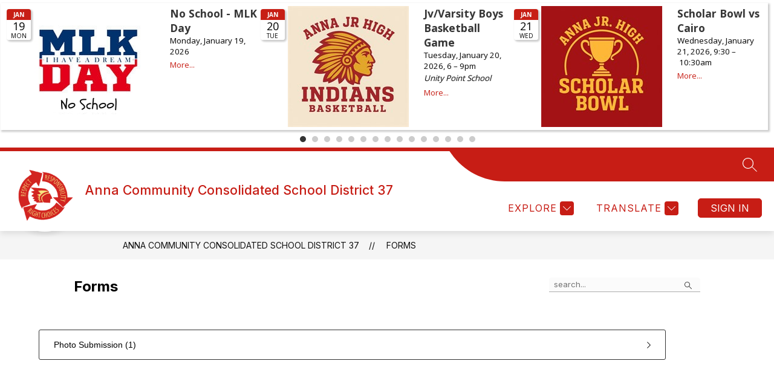

--- FILE ---
content_type: text/javascript
request_url: https://cmsv2-static-cdn-prod.apptegy.net/static_js/a00e440e70f086c83f6a986208788f0741098b20/_nuxt/BB2HxbMM.js
body_size: 6924
content:
import{aT as se,aU as re,aV as ae,E as ie,aW as U,aX as Q,aY as Y,_ as T,k as oe,U as ne,J as f,b as y,h as w,d,i as P,g as c,K as N,G,f as k,e as v,t as b,a7 as le,j as ce,P as p,aB as K,F as z,r as W,O as ue,aL as de,m as B,aZ as me,n as he,a as fe,X as pe,aH as M,p as I,aA as be,x as q}from"./DhBrzKM_.js";import Z from"./BCQ8giqo.js";import{c as V}from"./CLB5zqeb.js";import{c as A,S as ge,F as _e,E as ye,_ as ve,U as Se,m as x}from"./DgwfErmT.js";import Fe from"./D1-arzZH.js";import we from"./DOEHxzEg.js";import{d as Ce}from"./Dnud4jE6.js";import{_ as Ee}from"./DRlTmXEj.js";import"./YQDZKAX_.js";var L,j;function ke(){if(j)return L;j=1;var e=se(),t=re(),s=ae(),r="[object Object]",a=Function.prototype,i=Object.prototype,n=a.toString,l=i.hasOwnProperty,o=n.call(Object);function u(m){if(!s(m)||e(m)!=r)return!1;var S=t(m);if(S===null)return!0;var h=l.call(S,"constructor")&&S.constructor;return typeof h=="function"&&h instanceof h&&n.call(h)==o}return L=u,L}var Te=ke();const De=ie(Te);function Oe(e,t){const s=U(e),r=U(t);return+s<+r}function Ie(e,t){const r=Ae(e);let a;if(r.date){const o=Re(r.date,2);a=Ue(o.restDateString,o.year)}if(!a||isNaN(a.getTime()))return new Date(NaN);const i=a.getTime();let n=0,l;if(r.time&&(n=Ne(r.time),isNaN(n)))return new Date(NaN);if(r.timezone){if(l=Be(r.timezone),isNaN(l))return new Date(NaN)}else{const o=new Date(i+n),u=new Date(0);return u.setFullYear(o.getUTCFullYear(),o.getUTCMonth(),o.getUTCDate()),u.setHours(o.getUTCHours(),o.getUTCMinutes(),o.getUTCSeconds(),o.getUTCMilliseconds()),u}return new Date(i+n+l)}const E={dateTimeDelimiter:/[T ]/,timeZoneDelimiter:/[Z ]/i,timezone:/([Z+-].*)$/},Le=/^-?(?:(\d{3})|(\d{2})(?:-?(\d{2}))?|W(\d{2})(?:-?(\d{1}))?|)$/,$e=/^(\d{2}(?:[.,]\d*)?)(?::?(\d{2}(?:[.,]\d*)?))?(?::?(\d{2}(?:[.,]\d*)?))?$/,Pe=/^([+-])(\d{2})(?::?(\d{2}))?$/;function Ae(e){const t={},s=e.split(E.dateTimeDelimiter);let r;if(s.length>2)return t;if(/:/.test(s[0])?r=s[0]:(t.date=s[0],r=s[1],E.timeZoneDelimiter.test(t.date)&&(t.date=e.split(E.timeZoneDelimiter)[0],r=e.substr(t.date.length,e.length))),r){const a=E.timezone.exec(r);a?(t.time=r.replace(a[1],""),t.timezone=a[1]):t.time=r}return t}function Re(e,t){const s=new RegExp("^(?:(\\d{4}|[+-]\\d{"+(4+t)+"})|(\\d{2}|[+-]\\d{"+(2+t)+"})$)"),r=e.match(s);if(!r)return{year:NaN,restDateString:""};const a=r[1]?parseInt(r[1]):null,i=r[2]?parseInt(r[2]):null;return{year:i===null?a:i*100,restDateString:e.slice((r[1]||r[2]).length)}}function Ue(e,t){if(t===null)return new Date(NaN);const s=e.match(Le);if(!s)return new Date(NaN);const r=!!s[4],a=C(s[1]),i=C(s[2])-1,n=C(s[3]),l=C(s[4]),o=C(s[5])-1;if(r)return je(t,l,o)?Me(t,l,o):new Date(NaN);{const u=new Date(0);return!Ve(t,i,n)||!xe(t,a)?new Date(NaN):(u.setUTCFullYear(t,i,Math.max(a,n)),u)}}function C(e){return e?parseInt(e):1}function Ne(e){const t=e.match($e);if(!t)return NaN;const s=$(t[1]),r=$(t[2]),a=$(t[3]);return Qe(s,r,a)?s*Q+r*Y+a*1e3:NaN}function $(e){return e&&parseFloat(e.replace(",","."))||0}function Be(e){if(e==="Z")return 0;const t=e.match(Pe);if(!t)return 0;const s=t[1]==="+"?-1:1,r=parseInt(t[2]),a=t[3]&&parseInt(t[3])||0;return Ye(r,a)?s*(r*Q+a*Y):NaN}function Me(e,t,s){const r=new Date(0);r.setUTCFullYear(e,0,4);const a=r.getUTCDay()||7,i=(t-1)*7+s+1-a;return r.setUTCDate(r.getUTCDate()+i),r}const qe=[31,null,31,30,31,30,31,31,30,31,30,31];function H(e){return e%400===0||e%4===0&&e%100!==0}function Ve(e,t,s){return t>=0&&t<=11&&s>=1&&s<=(qe[t]||(H(e)?29:28))}function xe(e,t){return t>=1&&t<=(H(e)?366:365)}function je(e,t,s){return t>=1&&t<=53&&s>=0&&s<=6}function Qe(e,t,s){return e===24?t===0&&s===0:s>=0&&s<60&&t>=0&&t<60&&e>=0&&e<25}function Ye(e,t){return t>=0&&t<=59}const Ge={year:"numeric",month:"long",day:"numeric",hour:"numeric",minute:"numeric",hour12:!0,timeZoneName:"short"},Ke={name:"FormModalV2",components:{ErrorBang:ye,FormButton:_e,ModalCloseIcon:Fe,SuccessCheck:ge,UseFocusTrap:ne},mixins:[A],props:{form:{type:Object,default:()=>({})},questions:{type:Array,default:()=>[]}},emits:["close","submitStart","submitSuccess","submitError","fetchBrandStart","fetchBrandSuccess","fetchBrandError"],data(){return{answers:[],brand:{},fetchingBrand:!1,fetchBrandSuccess:!1,hasFetchBrandError:!1,hasSubmissionError:!1,privacyPolicyUrl:"https://www.apptegy.com/privacy-policy/",privacyPolicyTarget:"_blank",submitting:!1,submitSuccess:!1,respondentEmail:null,invalidOtpCode:!1,viewedAt:new Date().toISOString(),answersFormData:new FormData}},computed:{...oe(["isAlertModalOpen"]),initialFocusableItem(){return document.querySelector(".form-modal-v2_container")},branding(){return this.brand?.name||""},closeDate(){const e=this.form?.attributes?.close_date;return e?this.$d(e,Ge):""},getDescription(){return K(this.form,"attributes.description","")},shouldDisplayStatusView(){return this.isNotAvailable||this.hasSubmissionError||this.submitSuccess},formTitle(){return this.form?.title||this.form?.attributes?.name||""},parsedISODate(){return Ie(this.form?.attributes?.close_date)},closeDateIsBeforeNow(){return Oe(this.parsedISODate,new Date)},isNotAvailable(){return!!this.form?.attributes?.close_date&&this.closeDateIsBeforeNow},linkColor(){return this.brand?.link_color||this.headingColor},logo(){return this.brand?.logo||""},primaryColor(){return this.brand?.primary_color||this.headingColor},questionsMap(){return Array.isArray(this.questions)?this.questions.reduce((e,t)=>({...e,[t.id]:t}),{}):{}},statusIcon(){return this.submitSuccess?"SuccessCheck":this.hasSubmissionError?"ErrorBang":"span"},statusText(){return this.isNotAvailable?this.$t("forms.notAvailable"):this.submitSuccess?this.$t("forms.submitSuccess"):this.hasSubmissionError?this.$t("forms.submitError"):""},submitUrl(){const e=this.form?.attributes?.unique_id;return e?`${p().public.FORMS_SERVICE_API_URL}api/v1/forms/${e}/responses`:""}},created(){this.fetchBrand(),this.setAnswersToDefault()},mounted(){this.setAllowParentScroll(!1),this.setAnswersToDefault(),this.$refs["form-title"].innerText=this.formTitle,window.addEventListener("keydown",this.onKeydown)},beforeUnmount(){this.setAllowParentScroll(!0),window.removeEventListener("keydown",this.onKeydown)},methods:{getInitialFocus(){if(this.isNotAvailable)return this.$el.querySelector(".close-icon");switch(this.questions[0].elementType){case"LONG_ANSWER":return this.$el.querySelector("textarea");case"E_SIGNATURE":return this.$el.querySelector(".add-signature");case"SCALE":return this.$el.querySelector(".scale-choice");case"FILE_UPLOAD":return this.$el.querySelector(".file-upload");default:return this.$el.querySelector("input")}},setAllowParentScroll(e){!e&&document.body.style.overflow==="hidden"||(document.body.style.overflow=e?"visible":"hidden")},async handleFormSubmit(){try{if(this.submitting)return;if(this.setSubmitStatus("start"),!this.submitUrl)throw new Error("Not a valid submit url");const e=this.answersFormData;if(e.append("data[attributes][viewed_at]",this.viewedAt),(await this.$axios.post(this.submitUrl,e,{headers:{"X-otp-email":this.respondentEmail,"Content-Type":"multipart/form-data"}})).status!==200)throw new Error("Form submission not successful");this.setSubmitStatus("success")}catch(e){this.setSubmitStatus("error",e)}this.$refs["close-button"].focus()},onKeydown(e){e.key==="Escape"&&this.$emit("close")},handleModalClose(){this.submitting||this.$emit("close")},setSubmitStatus(e,t){switch(e){case"start":this.submitting=!0,this.submitSuccess=!1,this.hasSubmissionError=!1,this.$emit("submitStart",t);break;case"success":this.submitSuccess=!0,this.hasSubmissionError=!1,this.submitting=!1,this.$emit("submitSuccess",t);break;case"error":this.submitSuccess=!1,this.hasSubmissionError=!0,this.submitting=!1,this.$emit("submitError",t);break;case"initial":this.submitSuccess=!1,this.hasSubmissionError=!1,this.submitting=!1;break}},setFetchingBrandStatus(e,t){switch(e){case"start":this.fetchingBrand=!0,this.fetchBrandSuccess=!1,this.hasFetchBrandError=!1,this.$emit("fetchBrandStart",t);break;case"success":this.fetchBrandSuccess=!0,this.hasFetchBrandError=!1,this.fetchingBrand=!1,this.$emit("fetchBrandSuccess",t);break;case"error":this.hasFetchBrandError=!0,this.fetchBrandSuccess=!1,this.fetchingBrand=!1,this.$emit("fetchBrandError",t);break;case"initial":this.submitSuccess=!1,this.hasFetchBrandError=!1,this.fetchingBrand=!1;break}},setAnswersToDefault(){this.answers=this.questions.map(e=>({question_id:e.id,answer:"",accepted_at:this.getQuestionType(e.id)==="E_SIGNATURE"?"":void 0}))},resetForm(){this.setAnswersToDefault(),this.setSubmitStatus("initial")},async fetchBrand(){try{const e=this.form?.attributes?.brand_id;if(!e)return;this.setFetchingBrandStatus("start");const{data:t}=await this.$axios.get(`${p().public.ENGAGE_API_URL}/api/v1/public/brands/${e}`);this.brand=t,this.setFetchingBrandStatus("success",t)}catch(e){this.setFetchingBrandStatus("error",e)}},async sendCode(e){this.respondentEmail=this.respondentEmail||e,await this.$axios.post(`${p().public.FORMS_SERVICE_API_URL}api/v1/email_verification`,{data:{attributes:{email:this.respondentEmail,form_unique_id:this.form?.attributes?.unique_id}}})},async confirmCode(e){this.invalidOtpCode=!1;const{data:{success:t}}=await this.$axios.post(`${p().public.FORMS_SERVICE_API_URL}api/v1/otp_verification`,{data:{attributes:{email:this.respondentEmail,otp:e}}});t?this.handleFormSubmit():this.invalidOtpCode=!0},getQuestionType(e){return this.questionsMap?.[e]?.elementType}}},ze=["aria-labelledby"],We={ref:"form-title",class:"sr-only","aria-live":"polite",role:"alert"},Ze={class:"form-modal-v2_controls"},He={class:"form-modal-v2_form"},Xe={key:0,class:"form-modal-v2_status-display"},Je=["id"],et={class:"form-modal-v2_status-content"},tt={"aria-live":"polite",role:"alert",class:"form-modal-v2_status-text"},st=["href","target"];function rt(e,t,s,r,a,i){const n=f("modal-close-icon"),l=f("form-button"),o=f("fc-form-renderer"),u=f("UseFocusTrap");return e.isAlertModalOpen?w("",!0):(d(),y(u,{key:0,options:{immediate:!0,onDeactivate:e.closeModal,initialFocus:()=>i.initialFocusableItem,fallbackFocus:()=>i.initialFocusableItem}},{default:P(()=>[c("div",{style:G({...e.cssVars,"--form-link-color":i.linkColor}),class:"form-modal-v2",role:"dialog","aria-labelledby":i.formTitle,"aria-modal":"true",onWheel:t[4]||(t[4]=N(()=>{},["self","prevent"])),onTouchmove:t[5]||(t[5]=N(()=>{},["self","prevent"]))},[c("div",We,null,512),c("div",{"data-testid":"forms-modal-container",class:"form-modal-v2_container",tabindex:"-1",onWheel:t[3]||(t[3]=m=>i.setAllowParentScroll(!1))},[c("div",Ze,[c("button",{ref:"close-button",class:"close-icon",onClick:t[0]||(t[0]=(...m)=>i.handleModalClose&&i.handleModalClose(...m))},[k(n,{"data-testid":"forms-modal-close",class:"form-modal-v2_close"})],512)]),c("div",He,[i.shouldDisplayStatusView?(d(),v("div",Xe,[c("h3",{id:i.formTitle,class:"form-modal-v2_title"},b(i.formTitle),9,Je),c("div",et,[a.hasSubmissionError||a.submitSuccess?(d(),y(le(i.statusIcon),{key:0,class:"form-modal-v2_status-icon"})):w("",!0),c("p",tt,b(i.statusText),1),a.hasSubmissionError?(d(),y(l,{key:1,class:"form-modal-v2_status-action",onClick:i.resetForm},{default:P(()=>[ce(b(e.$t("forms.tryAgain")),1)]),_:1},8,["onClick"])):w("",!0)]),c("a",{href:a.privacyPolicyUrl,target:a.privacyPolicyTarget,class:"form-modal-v2_privacy-policy"},b(e.$t("forms.privacyPolicy")),9,st)])):a.answers.length&&!a.fetchingBrand?(d(),y(o,{key:1,answers:a.answers,"onUpdate:answers":t[1]||(t[1]=m=>a.answers=m),"answers-form-data-format":a.answersFormData,"onUpdate:answersFormDataFormat":t[2]||(t[2]=m=>a.answersFormData=m),branding:i.branding,"close-date":i.closeDate,description:i.getDescription,form:s.form,logo:i.logo,questions:s.questions,"primary-color":i.primaryColor,title:i.formTitle,"privacy-policy-url":a.privacyPolicyUrl,"privacy-policy-target":a.privacyPolicyTarget,"hide-header":!i.logo||!i.branding,"invalid-otp-code":a.invalidOtpCode,onSubmit:i.handleFormSubmit,onSendOtpCode:i.sendCode,onResendOtpCode:i.sendCode,onConfirmOtpCode:i.confirmCode,onCloseModal:i.handleModalClose},null,8,["answers","answers-form-data-format","branding","close-date","description","form","logo","questions","primary-color","title","privacy-policy-url","privacy-policy-target","hide-header","invalid-otp-code","onSubmit","onSendOtpCode","onResendOtpCode","onConfirmOtpCode","onCloseModal"])):w("",!0)])],32)],44,ze)]),_:1},8,["options"]))}const at=T(Ke,[["render",rt],["__scopeId","data-v-7ab11856"]]),it={name:"FormsList",mixins:[A],props:{forms:{type:Array,default:()=>[]}},emits:["open","open-via-keyboard"]},ot={class:"forms-page"},nt=["onClick","onKeydown"],lt=["data-testid"],ct={class:"form-name"};function ut(e,t,s,r,a,i){return d(),v("div",ot,[(d(!0),v(z,null,W(s.forms,(n,l)=>(d(),v("button",{key:l,"data-testid":"forms-list",class:"forms-list","aria-haspop":"dialog",onClick:o=>e.$emit("open",n),onKeydown:ue(o=>e.$emit("open-via-keyboard",n),["enter"])},[c("div",{"data-testid":`form-${n.id}`,class:"form-choice"},[c("div",ct,b(n.attributes.name),1),t[0]||(t[0]=c("img",{src:ve,class:"form-choice-icon",alt:""},null,-1))],8,lt)],40,nt))),128))])}const dt=T(it,[["render",ut],["__scopeId","data-v-11324d8f"]]),mt={name:"EmptyFormsList",mixins:[A]};function ht(e,t,s,r,a,i){return d(),v("div",{class:"empty-forms-list",style:G(e.cssVars),"data-testid":"empty-forms-list"},[t[0]||(t[0]=c("h1",{class:"message"}," No forms exist yet ",-1)),(d(),v(z,null,W(7,(n,l)=>c("div",{key:l,class:"empty-form-choice"})),64))],4)}const ft=T(mt,[["render",ht],["__scopeId","data-v-1aa867b2"]]),pt=Ce({name:"Forms",components:{Breadcrumbs:Z,TextInput:we,FormModalV2:at,UnavailableForm:Se,FormsList:dt,EmptyFormsList:ft},async asyncData({$store:e,$axios:t}){let s,r;try{const a=e.getters["translation/getLocale"],i=e.state.featureFlags||{};if(!(i.forms_service_enabled||i.vue_migration_forms_enabled))throw M({statusCode:404,message:"Page not found"});const l={secondary_organization_id:e.getters.getSecondaryOrgId},o={sort:"name",scope:"visible_on_school_website"},u=([s,r]=I(()=>be.get(`${p().public.FORMS_SERVICE_API_URL}api/v1/forms`,{params:{locale:a!=="en"?a:void 0,...o,...l}})),s=await s,r(),s),m=u.data.data,S=u.data.links;let h=!1;const g=u.data.data.length===0;let F=null,D="",R=[];const O=q().params.id||!1,X=q().params.uuid||"";if(O){if(F=m.find(_=>_.id===O),!F)try{const{data:{data:_}}=([s,r]=I(()=>t.get(`${p().public.FORMS_SERVICE_API_URL}api/v1/forms/${O}/${X}`,{params:{locale:a!=="en"?a:void 0,...l}})),s=await s,r(),s);if(_.attributes.status==="SURVEY_STATUS_ACTIVE")F=_;else throw new Error("Form not currently active")}catch(_){h=!0,console.error(_)}if(F){const _=([s,r]=I(()=>t.get(`${p().public.FORMS_SERVICE_API_URL}api/v1/forms/${F.id}/elements`,{params:{locale:a!=="en"?a:void 0,include:"element_choices,assets",...l}})),s=await s,r(),s);D=new x(_.data).formattedResponse,R=D.reduce((J,{element_choices:ee,id:te})=>({...J,[te]:ee}),{})}}return{unfilteredForms:m,orgParam:l,displayParams:o,unfilteredPaginationLinks:S,activeForm:F,activeQuestions:D,activeChoices:R,unavailableForm:h,emptyFormsList:g}}catch(a){throw console.error(a),M({statusCode:500,message:"Something went wrong"})}},data(){return{forms:[],search:"",paginationLinks:{},scrollTop:0,loading:!1,debouncedSearch:pe(this.handleSearch,500)}},setup(){fe({title:"Forms"})},computed:{...B(["getSecondaryOrgId","getGlobals","getPathPrefix","getThemeHeadingColor"]),...B("translation",["getLanguage","getLocale"]),ariaLiveFormCount(){return K(this.forms,"length")},hasSearch(){return this.search&&this.search.trim().length>0},showFormsList(){return!this.unavailableForm&&!this.emptyFormsList},formattedActiveQuestions(){return Array.isArray(this.activeQuestions)?this.activeQuestions.map(e=>({...this.camelCaseKeys(e)})):this.activeQuestions}},created(){this.forms=this.unfilteredForms,this.paginationLinks=this.unfilteredPaginationLinks},mounted(){document.addEventListener("scroll",this.checkForAddingForms)},beforeUnmount(){document.removeEventListener("scroll",this.checkForAddingForms)},methods:{async handleSearch(e){let t;this.hasSearch&&(t=await this.getSearchResults(e)),this.forms=this.hasSearch?t.data:this.unfilteredForms,this.paginationLinks=this.hasSearch?t.links:this.unfilteredPaginationLinks},async getSearchResults(e){return(await this.$axios.get(`${p().public.FORMS_SERVICE_API_URL}api/v1/forms`,{params:{locale:this.getLocale!=="en"?this.getLocale:void 0,...this.displayParams,...this.orgParam,query:e}})).data},checkForAddingForms(){this.scrollTop=window.pageYOffset;const e=this.$refs.container,{clientHeight:t}=document.documentElement;this.scrollTop+t>e.clientHeight&&this.addMoreForms()},async addMoreForms(){if(this.paginationLinks.next)try{if(this.loading)return;this.loading=!0;const{data:e}=await this.$axios.get(`${this.paginationLinks.next}`);this.loading=!1;const t=e.data;this.hasSearch?(this.paginationLinks=e.links,this.forms=V(this.forms,t)):(this.unfilteredPaginationLinks=e.links,this.paginationLinks=this.unfilteredPaginationLinks,this.unfilteredForms=V(this.unfilteredForms,t),this.forms=this.unfilteredForms)}catch(e){console.error(e)}},async handleOpenFormModal(e,t){try{const s=await this.$axios.get(`${p().public.FORMS_SERVICE_API_URL}api/v1/forms/${e.id}/elements`,{params:{locale:this.getLocale!=="en"?this.getLocale:void 0,include:"element_choices",secondary_organization_id:this.getSecondaryOrgId}});this.activeQuestions=new x(s.data).formattedResponse,this.activeChoices=this.activeQuestions.reduce((r,{element_choices:a,id:i})=>({...r,[i]:a}),{}),this.activeForm={...e,openedBy:t},history.pushState(null,null,`${this.getPathPrefix}/forms/${e.id}`)}catch(s){console.error(s)}},handleCloseModal(){return document.querySelector("body").style.overflow="visible",this.formReset(),he({path:`${this.getPathPrefix}/forms`})},formReset(){this.activeForm=null,this.activeQuestions="",this.activeChoices=[]},camelCaseKeys(e){return Object.entries(e).reduce((t,[s,r])=>{let a=r;return De(r)&&(a=this.camelCaseKeys(r)),{...t,[me(s)]:a}},{})}}},"$OBZXWcI8fT"),bt={id:"forms"},gt={ref:"container",class:"page-container"},_t={class:"forms-header"},yt={class:"forms-title"},vt={key:0,class:"forms-search"},St={for:"forms-search-input",class:"sr-only"},Ft={"aria-live":"polite",class:"sr-only"};function wt(e,t,s,r,a,i){const n=f("form-modal-v2"),l=de,o=Z,u=f("text-input"),m=f("EmptyFormsList"),S=f("UnavailableForm"),h=f("FormsList");return d(),v("div",bt,[k(l,null,{default:P(()=>[e.activeForm&&e.formattedActiveQuestions?(d(),y(n,{key:0,form:e.activeForm,questions:e.formattedActiveQuestions,onClose:e.handleCloseModal},null,8,["form","questions","onClose"])):w("",!0)]),_:1}),k(o,{crumbs:[{name:e.getGlobals.info.school_name,link:`${e.getPathPrefix}/`},{name:"Forms",link:`${e.getPathPrefix}/forms`}]},null,8,["crumbs"]),c("div",gt,[c("div",_t,[c("h2",yt,b(e.$t("forms.forms")),1),e.showFormsList?(d(),v("div",vt,[c("label",St,b(e.$t("forms.search")),1),k(u,{id:"forms-search-input",modelValue:e.search,"onUpdate:modelValue":[t[0]||(t[0]=g=>e.search=g),e.debouncedSearch],type:"search","has-errors":!1,placeholder:e.$t("pages.shared.searchPlaceholder")},null,8,["modelValue","placeholder","onUpdate:modelValue"]),t[4]||(t[4]=c("img",{src:Ee,class:"search-icon",alt:""},null,-1))])):w("",!0)]),e.emptyFormsList?(d(),y(m,{key:0})):e.unavailableForm?(d(),y(S,{key:1,onCloseUnavailable:t[1]||(t[1]=g=>e.unavailableForm=!1)})):(d(),y(h,{key:2,forms:e.forms,onOpen:t[2]||(t[2]=g=>e.handleOpenFormModal(g,"click")),onOpenViaKeyboard:t[3]||(t[3]=g=>e.handleOpenFormModal(g,"keyboard"))},null,8,["forms"])),c("p",Ft,b(e.ariaLiveFormCount)+" "+b(e.$t("forms.formsFound")),1)],512)])}const Pt=T(pt,[["render",wt],["__scopeId","data-v-a639dbf5"]]);export{Pt as default};
//# sourceMappingURL=BB2HxbMM.js.map


--- FILE ---
content_type: text/javascript
request_url: https://www.trumba.com/s.aspx?calendar=anna37&widget=eventslider&spudformat=xhr
body_size: 10186
content:

<!DOCTYPE html PUBLIC "-//W3C//DTD XHTML 1.0 Transitional//EN" "http://www.w3.org/TR/xhtml1/DTD/xhtml1-transitional.dtd">
<html xmlns="http://www.w3.org/1999/xhtml" lang="en">
<head><title>
	Calendar
</title><meta http-equiv="Content-Type" content="text/html; charset=utf-8" /><link id="linkShortcutIcon" rel="shortcut icon" href="https://www.trumba.com/favicon.ico" /><link id="linkIcon" rel="icon" type="image/png" href="https://www.trumba.com/favicon.png" /><script id="baseUrl" type="text/javascript">
	var trumba_baseUrl = '/calendars/anna37?calendar=anna37';
</script>
<script type="text/javascript">var rssLinks=[];function addRSSLinks(){for(var i=0;i<rssLinks.length;i++)controller.addHead(rssLinks[i].tag,rssLinks[i].attrs);}</script>
<script language="javascript" type="text/javascript" src="https://www.trumba.com/hash06F8A87E723B123C88EFAD4A97F9F1B5/scripts/core.js"></script>
<style type="text/css">html{font-size:;}body{margin:0;padding:0;font-family:'Open Sans', Helvetica, Arial, sans-serif;background-color:transparent;color:#000000;}form{margin:0;}img{border:0;}p{margin:1em 0;}a{text-decoration:none;font-weight:normal;white-space:normal;color:#c71e15;}a:hover,a:focus{text-decoration:underline;color:#000000;}a:not([href]),a:hover:not([href]),a:focus:not([href]){text-decoration:inherit!important;color:inherit!important;}strong> a{font-weight:bold;}h1,h2,h3,h4,h5,h6{margin:0;padding:0;font-weight:bold;}tr{vertical-align:top;}td{padding:0;}dl{margin:1em 0;}dd{margin:0;padding:0;}.txNoSpace{margin:0;padding:0;}.txNoTop{margin-top:0;}.txNoBottom{margin-bottom:0;}.txVMid{vertical-align:middle;}.txVMid+label{vertical-align:middle;}input.chkinline{margin:0;padding:0;height:15px;}*{line-height:1.4em;}.txUY{border-width:0 0 1px 0;border-style:dashed;border-color:#000;}a.txUY,.txUY a{text-decoration:none!important;}a.txUY:hover,a.txUY:focus,.txUY a:hover,.txUY a:focus{border-bottom-style:solid;}a.hidelink{position:absolute;left:-10000px;top:auto;width:1px;height:1px;overflow:hidden;}input[type="checkbox"]{accent-color:#c71e15;}</style><style type="text/css">.headerDiv{padding:0px 0px 2px 0px;font-family:'Open Sans', Helvetica, Arial, sans-serif;font-size:13pt;color:#000000;font-weight:bold;margin-left:-5px;}.bx-wrapper{position:relative;margin:0 auto 60px;padding:0;*zoom:1;}.bx-wrapper img{;}.bx-wrapper .bx-viewport{background:#fff;border:solid #fff 5px;box-shadow:0 0 5px #ccc;left:-5px;-moz-box-shadow:0 0 5px #ccc;-webkit-box-shadow:0 0 5px #ccc;}.bx-wrapper .bx-pager,.bx-wrapper .bx-controls-auto{position:absolute;bottom:-30px;width:100%;}.bx-wrapper .bx-loading{min-height:50px;background:url(https://www.trumba.com/images//slider/bx_loader.gif) center center no-repeat #fff;height:100%;width:100%;position:absolute;top:0;left:0;z-index:2000;}.bx-wrapper .bx-pager{text-align:center;font-size:.85em;font-family:Arial;font-weight:bold;color:#666;padding-top:20px;}.bx-wrapper .bx-pager .bx-pager-item,.bx-wrapper .bx-controls-auto .bx-controls-auto-item{display:inline-block;*zoom:1;*display:inline;}.bx-wrapper .bx-pager.bx-default-pager a{background:#666;text-indent:-9999px;display:block;width:10px;height:10px;margin:0 5px;outline:0;-moz-border-radius:5px;-webkit-border-radius:5px;border-radius:5px;}.bx-wrapper .bx-pager.bx-default-pager a:hover,.bx-wrapper .bx-pager.bx-default-pager a:focus,.bx-wrapper .bx-pager.bx-default-pager a.active{background:#000;}.bx-wrapper .bx-controls-direction a{display:inline-block;position:absolute;top:50%;outline:0;z-index:9999;width:31px;height:31px;margin-top:-16px;-moz-border-radius:50%;-webkit-border-radius:50%;border-radius:50%;background-color:#888888;color:#CCCCCC;font-family:'Open Sans',Arial,sans-serif;font-size:31px;font-weight:bold;line-height:0.80;text-decoration:none;overflow:hidden;}.bx-wrapper .bx-controls-direction a.disabled{display:none;}.bx-wrapper .bx-controls-direction a.bx-prev{left:10px;text-align:center;text-indent:-0.05em;}.bx-wrapper .bx-controls-direction a.bx-next{right:10px;text-align:center;text-indent:0.05em;}.bx-wrapper .bx-controls-direction a.bx-prev:hover,.bx-wrapper .bx-controls-direction a.bx-prev:active,.bx-wrapper .bx-controls-direction a.bx-next:hover,.bx-wrapper .bx-controls-direction a.bx-next:active{background-color:#666666;color:#CCCCCC;}.bx-wrapper .bx-controls-auto{text-align:center;}.bx-wrapper .bx-controls-auto .bx-start{display:block;text-indent:-9999px;width:10px;height:11px;outline:0;background:url(https://www.trumba.com/images//slider/controls.png) -86px -11px no-repeat;margin:0 3px;}.bx-wrapper .bx-controls-auto .bx-start:hover,.bx-wrapper .bx-controls-auto .bx-start:focus,.bx-wrapper .bx-controls-auto .bx-start.active{background-position:-86px 0;}.bx-wrapper .bx-controls-auto .bx-stop{display:block;text-indent:-9999px;width:9px;height:11px;outline:0;background:url(https://www.trumba.com/images//slider/controls.png) -86px -44px no-repeat;margin:0 3px;}.bx-wrapper .bx-controls-auto .bx-stop:hover,.bx-wrapper .bx-controls-auto .bx-stop:focus,.bx-wrapper .bx-controls-auto .bx-stop.active{background-position:-86px -33px;}.bx-wrapper .bx-controls.bx-has-controls-auto.bx-has-pager .bx-pager{text-align:left;width:80%;}.bx-wrapper .bx-controls.bx-has-controls-auto.bx-has-pager .bx-controls-auto{right:0;width:35px;}.bx-wrapper .bx-caption{position:absolute;bottom:0;left:0;background:#666\9;background:rgba(80,80,80,0.75);width:100%;}.bx-wrapper .bx-caption span{color:#fff;font-family:Arial;display:block;font-size:.85em;padding:10px;}.hide{display:none;}.clear{clear:both;}.clear.split{clear:none;}.sliderWrapper{box-sizing:border-box;display:block;margin:5px 5px 5px 5px;-moz-box-sizing:border-box;padding:0px 0px 0px 1px;-webkit-box-sizing:border-box;}.eventWrapper{display:block;overflow:hidden;}.eventWrapper .imageItem{display:block;float:left;background-color:#FFFFFF;-moz-box-sizing:border-box;-webkit-box-sizing:border-box;box-sizing:border-box;max-width:;margin:0px 10px 0px 0px;}.eventWrapper .imageItem.right{width:auto!important;}.eventWrapper .imageItem img{display:block;border:0px solid #000000;border-radius:0px;max-width:100%;}@media (max-width:300px){.eventWrapper .imageItem{max-width:;}}.eventWrapper .infoItem{display:block;background-color:#FFFFFF;padding:0px 0px 0px 5px;-moz-box-sizing:border-box;-webkit-box-sizing:border-box;box-sizing:border-box;}.eventWrapper .infoItem.noImg{width:auto!important;}.esDateIconWrapper{display:block;float:left;overflow:hidden;}.bxslider{margin:0;padding:0;}.bx-wrapper{margin:0 auto;}.bx-wrapper .bx-viewport{background-color:#FFFFFF;border:5px solid #FFFFFF;border-radius:0px;box-shadow:2px 2px 3px 1px rgba(0, 0, 0,0.2);box-sizing:border-box;-moz-box-shadow:2px 2px 3px 1px rgba(0, 0, 0,0.2);-moz-box-sizing:border-box;-webkit-box-shadow:2px 2px 3px 1px rgba(0, 0, 0,0.2);-webkit-box-sizing:border-box;}.bx-wrapper .bx-viewport ul li{display:block;}.bx-controls.bx-has-pager.bx-has-controls-direction{margin-top:-30px;}.bx-wrapper .bx-pager{bottom:0;padding:10px 0px 10px 0px;box-sizing:border-box;margin:0;-moz-box-sizing:border-box;position:relative;-webkit-box-sizing:border-box;}.bx-wrapper .bx-pager.bx-default-pager a{background-color:#CCCCCC;}.bx-wrapper .bx-pager.bx-default-pager a:hover,.bx-wrapper .bx-pager.bx-default-pager a:focus{background-color:#999999;}.bx-wrapper .bx-pager.bx-default-pager a.active{background-color:#333333;}.bx-wrapper .bx-controls-direction a{margin-top:-36px;}.bx-wrapper .bx-controls-auto{position:relative;bottom:0px;padding:0px 0px 0px 0px;}.twUpcomingPhoto{border-collapse:collapse;}.twUpcomingPhoto td{vertical-align:top;}.twNoEvents{font-family:'Open Sans', Helvetica, Arial, sans-serif;font-size:10pt;font-weight:normal;color:#000000;padding:0px 0px 0px 0px;display:block;text-align:center;}.twPhoto{overflow:hidden;background-position:center center;background-repeat:no-repeat;}.twPhotoScaled{border:0px solid #000000;}.twEventCell{padding:0px 0px 0px 5px;}.twField{font-family:'Open Sans', Helvetica, Arial, sans-serif;font-size:10pt;font-weight:normal;font-style:normal;color:#000000;background-color:transparent;padding:0px 0px 2px 0px;}.twField a{color:#c71e15;}.twField a:hover,.twField a:focus{color:#000000;}div.twDescription{background-color:transparent;padding:0px 0px 0px 0px;}div.twDescription a.link,div.twDescription a.link:hover,div.twDescription a.link:focus{font-family:'Open Sans', Helvetica, Arial, sans-serif;font-size:13pt;font-weight:bold;font-style:normal;text-transform:none;color:#333333;padding-right:8px;line-height:1.4em;}.twDateTime{font-family:'Open Sans', Helvetica, Arial, sans-serif;font-size:10pt;font-weight:normal;font-style:normal;color:#000000;background-color:transparent;padding:0px 0px 2px 0px;}.twLocation{display:block;font-family:'Open Sans', Helvetica, Arial, sans-serif;font-size:10pt;font-weight:normal;font-style:italic;color:#000000;background-color:transparent;padding:0px 0px 2px 0px;}a.twLocation{color:#c71e15;}a.twLocation:hover,a.twLocation:focus{color:#000000;}.twMoreLink{font-family:'Open Sans', Helvetica, Arial, sans-serif;font-size:10pt;background-color:transparent;padding:2px 0px 2px 0px;}.twMoreLink a{text-decoration:none;color:#c71e15;font-weight:normal;font-style:normal;}.twMoreLink a:hover,.twMoreLink a:focus{color:#000000;}.twDateIconCell{width:1px;}.rsvpimg{vertical-align:top;padding:4px 2px 1px 8px;}.rsvpBtn{vertical-align:top;margin:4px 2px 1px 0;}</style><script language="javascript" type="text/javascript">var Atmc2Url = 'https://eventactions.com/eventactions/anna37#'; var Atmc2RsvpUrl = 'https://eventactions.com/eareg.aspx?ea=Rsvp'</script>
<script src='https://cdnjs.cloudflare.com/ajax/libs/jquery/3.7.1/jquery.min.js' type='text/javascript'></script>
<script src='https://cdnjs.cloudflare.com/ajax/libs/jquery-migrate/3.5.0/jquery-migrate.min.js' type='text/javascript'></script>
<script language="javascript" type="text/javascript" src="https://www.trumba.com/hash629DFC56D8CC525A32B3C80662897193/scripts/bxslider/jquery.bxslider.min.js"></script>
<script language="javascript" type="text/javascript" src="https://www.trumba.com/hash4C791184F95D01E2B70A060BCFBED496/e/scripts/eventslider.js"></script>
<style type="text/css"> .upcomingEventDateIcon{float:left;display:block;}.dateIconOuterWrapper{display:inline-block;padding:5px 5px 15px 5px;width:40px;height:auto;}.dateIconWrapper.f{display:block;overflow:hidden;text-transform:uppercase;background-color:#FFFFFF;border:0px solid transparent;font-family:'Open Sans', Helvetica, Arial, sans-serif;color:#000000;font-weight:normal;height:auto;width:40px;;-webkit-border-radius:4px;border-radius:4px;-webkit-box-shadow:2px 2px 3px 1px rgba(0, 0, 0,0.2);box-shadow:2px 2px 3px 1px rgba(0, 0, 0,0.2);}.dateIconWrapper.f .monthName{display:block;overflow:hidden;text-align:center;text-transform:uppercase;background-color:#c71e15;font-size:10px;text-align:center;font-family:'Open Sans', Helvetica, Arial, sans-serif;color:#ffffff;font-weight:bold;padding:2px 0px 2px 0px;}.dateIconWrapper.f .date{display:block;text-align:center;text-transform:uppercase;font-size:18px;line-height:18px;font-family:'Open Sans', Helvetica, Arial, sans-serif;color:#000000;font-weight:normal;padding:1px 0px 2px 0px;}.dateIconWrapper.f .dayOfWeek{display:block;text-align:center;text-transform:uppercase;background-color:#FFFFFF;font-size:10px;line-height:10px;font-family:'Open Sans', Helvetica, Arial, sans-serif;color:#000000;font-weight:normal;padding:0px 0px 2px 0px;}</style><style type="text/css">.rsvpBtn{background-color:#c71e15;border:1px solid #c71e15;border-color:#c71e15;border-radius:3px;padding:2px 6px 2px 6px;white-space:nowrap;display:inline-block;}.rsvpBtn:hover{background-color:#666666;border-color:#666666;text-decoration:none;}.rsvpBtn:focus{outline:2px solid black;outline-offset:1px;}.rsvpBtn.noclick{background-color:#cccccc;border:1px solid #999999;cursor:default;}form .rsvpBtn,.trumba .rsvpBtn{color:#ffffff!important;font-size:9pt!important;font-weight:600!important;}.trumba .rsvpBtn:hover,.trumba .rsvpBtn:focus,form .rsvpBtn:hover,form .rsvpBtn:focus{color:#ffffff!important;}.trumba .rsvpBtn.noclick,form .rsvpBtn.noclick{color:#666666!important;}.twRyoEventRow .email a.rsvpBtn{color:#ffffff;font-size:9pt;font-weight:600;}.twRyoEventRow .email a.rsvpBtn:hover,.twRyoEventRow .email a.rsvpBtn:focus{color:#ffffff;}.twRyoEventRow .email a.rsvpBtn.noclick{color:#666666;}</style>
<script type="text/javascript">
var cur=typeof(onload)!="undefined"?onload:null;
onload=function(){if(window.opener!=null)window.focus();if(cur!=null)cur();}
</script>
<link href='https://fonts.googleapis.com/css?family=Open+Sans:400,500,700' rel='stylesheet' type='text/css'><meta name="robots" content="noindex, nofollow"><script type="text/javascript">
var etUrl='https://www.trumba.com/et.aspx?calendar=1853489&deed=2&spud=138';
var etDetailUrl='';
window.setTimeout(TrumbaPhoneHome, 1000);</script></head>
<body>

<script type="text/javascript" id="everySpudScript">
function Nav(q,baseUrl){mySpud.navigate(q,false,baseUrl);}
function NavAbs(url){mySpud.navigate(url,true);}
var mySpud=null;
var controller=null;
if(typeof(Trumba)=="undefined"){Trumba={};Trumba.Spuds={popupOnClick:function(){},popupOnMouseOver:function(){},popupOnMouseOut:function(){}};}
var _SCL=typeof SpudConnector!="undefined"?SpudConnector._listeners:{};
SpudConnector = {
	_connected: false,
	_spud: null,
	_controller: null,
	_listeners: _SCL,
	getController: function () { return this._controller; },
	addEventListener: function (eventName, callback) {
		if (this._connected) { callback(this._spud); return; }
		if (this._listeners[eventName] == null) this._listeners[eventName] = [];
		this._listeners[eventName].push(callback);
	},
	_fireEvent: function (eventName) {
		var listeners = this._listeners[eventName];
		if (listeners == null) return;
		for (var i = 0; i < listeners.length; i++) listeners[i](this._spud);
	},
	connect: function () {
		try {
			if (window.parent && (window.parent["$Trumba"] == null)) { window.setTimeout(SpudConnector.connect, 100); return; }
			this._controller = window.parent.$Trumba.Spuds.controller;
			this._spud = this._controller.getSpud(window.name);
			mySpud = this._spud;
			controller = this._controller;
			if (mySpud == null) { window.parent.location.reload(); return; } //Bug5140
		}
		catch (e) { return; }
		var f = function () {
			if (SpudConnector._connected) { mySpud.resize(); return; }
			SpudConnector._connected = true;
			SpudConnector._fireEvent("connect");
			if (typeof (spudTitle) != "undefined" && mySpud.setTitle) mySpud.setTitle(spudTitle);
            if (typeof setTelephoneAnchorsTarget == "function") setTelephoneAnchorsTarget();
            if (typeof Trumba.Spuds.setDetailHrefs == "function") Trumba.Spuds.setDetailHrefs();
            if (typeof Trumba.Spuds.setCononicalURL == "function") Trumba.Spuds.setCononicalURL();
            if (typeof trumbaEnableHistory != "undefined" && typeof controller.setupHistory != "undefined") controller.setupHistory(mySpud, trumbaEnableHistory, trumbaEnablePermalinks);
            mySpud.onSpudLoaded();
		}
		if (window.addEventListener) {
			window.addEventListener("load", f, true);
			window.addEventListener("DOMContentLoaded", f, true);
		}
		else if (window.attachEvent) window.attachEvent("onload", f);
		else {
			var vector = typeof (window.onload) != "undefined" ? window.onload : null;
			window.onload = function () { f(); if (vector != null) vector(); }
		}
	}
}
_SCL=null;delete _SCL;
SpudConnector.connect();
</script>
<script type="text/javascript">if(rssLinks.length>0)SpudConnector.addEventListener("connect",addRSSLinks);</script>


<form name="Form1" method="post" action="e.aspx?calendar=anna37&amp;widget=eventslider&amp;spudformat=xhr" id="Form1">
<div>
<input type="hidden" name="__VIEWSTATE" id="__VIEWSTATE" value="/wEPDwULLTEwNTgzNzY1NzBkZFtoUSf8xXDsdg0dmigCDBiBYHBn" />
</div>


<script type="text/javascript">
//<![CDATA[
var trumba_ArgList = {fontscheme:{},colorscheme:{},calendar:{},zone:{}};var spudTitle = 'Event Slider Calendar Listing';//]]>
</script>


<style>span.visually-hidden{position:absolute;width:1px;height:1px;padding:0;margin:-1px;overflow:hidden;clip:rect(0, 0, 0, 0);white-space:nowrap;border:0;}</style>
<script type="text/javascript">
function NavWithReturnUrl(diffQS){
	var qs=new TQueryString(window.parent.location.search);
	if (qs.getAt("winClose")){
		try{window.parent.opener.focus();}catch(e){}
		try{window.parent.close();}catch(e){}
		return;}
	var arg=qs.getAt("trumbaEmbed");
	if(arg&&arg[1]){
		qs=new TQueryString(arg[1]);
		arg=qs.getAt("returnUrl");}
	if(arg&&arg[1])window.top.location.href=arg[1];
	else Nav(diffQS);}
function trumba_ApplyArgList(){if(typeof(trumba_ArgList)!="undefined")mySpud.argList=trumba_ArgList;}
if(typeof(SpudConnector)!="undefined")SpudConnector.addEventListener("connect",trumba_ApplyArgList);
</script>

<span id="spanOpenWindowMessage" class="visually-hidden" aria-hidden="true">opens in new window</span>


<script type="text/javascript">
function findTeaser(){
	var base=null;
	if (typeof(window.trumba_teaserBase)!="undefined")base=window.trumba_teaserBase;
	else{try{
		if(typeof(mySpud)!="undefined"&&mySpud!=null)base=mySpud.getProperty("teaserBase");
		if((base==null)&&typeof(window.parent.trumba_teaserBase)!="undefined")base=window.parent.trumba_teaserBase;
		}catch(e){}}
	return base;
}
function navNoBase(q){if(typeof(window.oldNav)=="function")window.oldNav(q);}
SpudConnector.addEventListener("connect",
function(){
	if(typeof(window.oldNav)=="undefined")window.oldNav=window.Nav;
	var teaser=findTeaser();
	if((typeof(mySpud)!="undefined")&&(mySpud!=null)&&!mySpud.getProperty("teaserBase"))
	   mySpud.setProperty("teaserBase",teaser);
	if(teaser!=null)
		window.Nav=function(q,baseURL){
			var theBase='teaserBase';
			if(baseURL&&(mySpud.getProperty(baseURL)!=null))theBase = baseURL;
			mySpud.navigate(q,false,theBase);}
});
</script><div class="sliderWrapper"><div class="bxslider"><div class="twSlide"><div class="esDateIconWrapper"><div class="upcomingEventDateIcon" aria-hidden="true" title="Monday, January 19, 2026"><div class="dateIconOuterWrapper"><div class="dateIconWrapper f"><div class="monthName">Jan</div><div class="date">19</div><div class="dayOfWeek">Mon</div></div></div></div></div><div class="eventWrapper"><div class="imageItem"><a href="javascript:Nav(&#39;eventid=191096669&amp;view=event&amp;-childview=&amp;seotitle=No-School-MLK-Day&#39;,&#39;detailBase&#39;)"><img src="https://www.trumba.com/i/DgCdJlor4BuEr4iyFg18OsMb.jpg" class="twPhotoScaled" title="No School - MLK Day" alt="No School - MLK Day" width="180" /></a></div><div class="infoItem"><div class="twDescription" role="heading" aria-level="2"><a class="link" href="javascript:Nav(&#39;eventid=191096669&amp;view=event&amp;-childview=&amp;seotitle=No-School-MLK-Day&#39;,&#39;detailBase&#39;)" url.eventid="191096669" url.linktype="EventDetail" url.seotitle="No-School-MLK-Day" onclick="Trumba.Spuds.onCtrlClick(event, this, &#39;191096669&#39;, &#39;No-School-MLK-Day&#39;)">No School - MLK Day</a></div><div class="twDateTime">Monday, January 19, 2026</div><div class="twMoreLink"><a href="javascript:Nav(&#39;eventid=191096669&amp;view=event&amp;-childview=&amp;seotitle=No-School-MLK-Day&#39;,&#39;detailBase&#39;)" url.eventid="191096669" url.linktype="EventDetail" url.seotitle="No-School-MLK-Day" onclick="Trumba.Spuds.onCtrlClick(event, this, &#39;191096669&#39;, &#39;No-School-MLK-Day&#39;)">More...</a></div></div></div></div><div class="twSlide"><div class="esDateIconWrapper"><div class="upcomingEventDateIcon" aria-hidden="true" title="Tuesday, January 20, 2026, 6 - 9pm"><div class="dateIconOuterWrapper"><div class="dateIconWrapper f"><div class="monthName">Jan</div><div class="date">20</div><div class="dayOfWeek">Tue</div></div></div></div></div><div class="eventWrapper"><div class="imageItem"><a href="javascript:Nav(&#39;eventid=190808133&amp;view=event&amp;-childview=&amp;seotitle=JvVarsity-Boys-Basketball-Game&#39;,&#39;detailBase&#39;)"><img src="https://www.trumba.com/i/DgDs0gFJ6GXq--Yo1gKG4SSk.jpg?w=200&h=200" class="twPhotoScaled" title="Jv/Varsity Boys Basketball Game" alt="Jv/Varsity Boys Basketball Game" width="200" srcset="https://www.trumba.com/i/DgDs0gFJ6GXq--Yo1gKG4SSk.jpg?w=400&amp;h=400 2x" /></a></div><div class="infoItem"><div class="twDescription" role="heading" aria-level="2"><a class="link" href="javascript:Nav(&#39;eventid=190808133&amp;view=event&amp;-childview=&amp;seotitle=JvVarsity-Boys-Basketball-Game&#39;,&#39;detailBase&#39;)" url.eventid="190808133" url.linktype="EventDetail" url.seotitle="JvVarsity-Boys-Basketball-Game" onclick="Trumba.Spuds.onCtrlClick(event, this, &#39;190808133&#39;, &#39;JvVarsity-Boys-Basketball-Game&#39;)">Jv/Varsity Boys Basketball Game</a></div><div class="twDateTime">Tuesday, January 20, 2026, 6&nbsp;&ndash;&nbsp;9pm</div><div class="twField"><span><span class="twLocation">Unity Point School</span></span></div><div class="twMoreLink"><a href="javascript:Nav(&#39;eventid=190808133&amp;view=event&amp;-childview=&amp;seotitle=JvVarsity-Boys-Basketball-Game&#39;,&#39;detailBase&#39;)" url.eventid="190808133" url.linktype="EventDetail" url.seotitle="JvVarsity-Boys-Basketball-Game" onclick="Trumba.Spuds.onCtrlClick(event, this, &#39;190808133&#39;, &#39;JvVarsity-Boys-Basketball-Game&#39;)">More...</a></div></div></div></div><div class="twSlide"><div class="esDateIconWrapper"><div class="upcomingEventDateIcon" aria-hidden="true" title="Wednesday, January 21, 2026, 9:30 - 10:30am"><div class="dateIconOuterWrapper"><div class="dateIconWrapper f"><div class="monthName">Jan</div><div class="date">21</div><div class="dayOfWeek">Wed</div></div></div></div></div><div class="eventWrapper"><div class="imageItem"><a href="javascript:Nav(&#39;eventid=191318506&amp;view=event&amp;-childview=&amp;seotitle=Scholar-Bowl-vs-Cairo&#39;,&#39;detailBase&#39;)"><img src="https://www.trumba.com/i/DgAiZwG46yqRx3u1w1Gs3pYc.jpg?w=200&h=200" class="twPhotoScaled" title="Scholar Bowl vs Cairo" alt="Scholar Bowl vs Cairo" width="200" srcset="https://www.trumba.com/i/DgAiZwG46yqRx3u1w1Gs3pYc.jpg?w=400&amp;h=400 2x" /></a></div><div class="infoItem"><div class="twDescription" role="heading" aria-level="2"><a class="link" href="javascript:Nav(&#39;eventid=191318506&amp;view=event&amp;-childview=&amp;seotitle=Scholar-Bowl-vs-Cairo&#39;,&#39;detailBase&#39;)" url.eventid="191318506" url.linktype="EventDetail" url.seotitle="Scholar-Bowl-vs-Cairo" onclick="Trumba.Spuds.onCtrlClick(event, this, &#39;191318506&#39;, &#39;Scholar-Bowl-vs-Cairo&#39;)">Scholar Bowl vs Cairo</a></div><div class="twDateTime">Wednesday, January 21, 2026, 9:30&nbsp;&ndash;&nbsp;10:30am</div><div class="twMoreLink"><a href="javascript:Nav(&#39;eventid=191318506&amp;view=event&amp;-childview=&amp;seotitle=Scholar-Bowl-vs-Cairo&#39;,&#39;detailBase&#39;)" url.eventid="191318506" url.linktype="EventDetail" url.seotitle="Scholar-Bowl-vs-Cairo" onclick="Trumba.Spuds.onCtrlClick(event, this, &#39;191318506&#39;, &#39;Scholar-Bowl-vs-Cairo&#39;)">More...</a></div></div></div></div><div class="twSlide"><div class="esDateIconWrapper"><div class="upcomingEventDateIcon" aria-hidden="true" title="Thursday, January 22, 2026, 5:30 - 8pm"><div class="dateIconOuterWrapper"><div class="dateIconWrapper f"><div class="monthName">Jan</div><div class="date">22</div><div class="dayOfWeek">Thu</div></div></div></div></div><div class="eventWrapper"><div class="imageItem"><a href="javascript:Nav(&#39;eventid=190808137&amp;view=event&amp;-childview=&amp;seotitle=JvVarsity-Boys-Basketball-Game&#39;,&#39;detailBase&#39;)"><img src="https://www.trumba.com/i/DgDs0gFJ6GXq--Yo1gKG4SSk.jpg?w=200&h=200" class="twPhotoScaled" title="Jv/Varsity Boys Basketball Game" alt="Jv/Varsity Boys Basketball Game" width="200" srcset="https://www.trumba.com/i/DgDs0gFJ6GXq--Yo1gKG4SSk.jpg?w=400&amp;h=400 2x" /></a></div><div class="infoItem"><div class="twDescription" role="heading" aria-level="2"><a class="link" href="javascript:Nav(&#39;eventid=190808137&amp;view=event&amp;-childview=&amp;seotitle=JvVarsity-Boys-Basketball-Game&#39;,&#39;detailBase&#39;)" url.eventid="190808137" url.linktype="EventDetail" url.seotitle="JvVarsity-Boys-Basketball-Game" onclick="Trumba.Spuds.onCtrlClick(event, this, &#39;190808137&#39;, &#39;JvVarsity-Boys-Basketball-Game&#39;)">Jv/Varsity Boys Basketball Game</a></div><div class="twDateTime">Thursday, January 22, 2026, 5:30&nbsp;&ndash;&nbsp;8pm</div><div class="twField"><span><span class="twLocation">Vienna School</span></span></div><div class="twMoreLink"><a href="javascript:Nav(&#39;eventid=190808137&amp;view=event&amp;-childview=&amp;seotitle=JvVarsity-Boys-Basketball-Game&#39;,&#39;detailBase&#39;)" url.eventid="190808137" url.linktype="EventDetail" url.seotitle="JvVarsity-Boys-Basketball-Game" onclick="Trumba.Spuds.onCtrlClick(event, this, &#39;190808137&#39;, &#39;JvVarsity-Boys-Basketball-Game&#39;)">More...</a></div></div></div></div><div class="twSlide"><div class="esDateIconWrapper"><div class="upcomingEventDateIcon" aria-hidden="true" title="Saturday, January 24, 2026, 5 - 9pm"><div class="dateIconOuterWrapper"><div class="dateIconWrapper f"><div class="monthName">Jan</div><div class="date">24</div><div class="dayOfWeek">Sat</div></div></div></div></div><div class="eventWrapper"><div class="imageItem"><a href="javascript:Nav(&#39;eventid=194133082&amp;view=event&amp;-childview=&amp;seotitle=Winter-Formal&#39;,&#39;detailBase&#39;)"><img src="https://www.trumba.com/i/DgDlQLZEVxVqnwnn0neLRlyV.jpg?w=153&h=200" class="twPhotoScaled" title="Winter Formal" alt="Winter Formal" width="153" srcset="https://www.trumba.com/i/DgDlQLZEVxVqnwnn0neLRlyV.jpg?w=306&amp;h=400 2x" /></a></div><div class="infoItem"><div class="twDescription" role="heading" aria-level="2"><a class="link" href="javascript:Nav(&#39;eventid=194133082&amp;view=event&amp;-childview=&amp;seotitle=Winter-Formal&#39;,&#39;detailBase&#39;)" url.eventid="194133082" url.linktype="EventDetail" url.seotitle="Winter-Formal" onclick="Trumba.Spuds.onCtrlClick(event, this, &#39;194133082&#39;, &#39;Winter-Formal&#39;)">Winter Formal</a></div><div class="twDateTime">Saturday, January 24, 2026, 5&nbsp;&ndash;&nbsp;9pm</div><div class="twMoreLink"><a href="javascript:Nav(&#39;eventid=194133082&amp;view=event&amp;-childview=&amp;seotitle=Winter-Formal&#39;,&#39;detailBase&#39;)" url.eventid="194133082" url.linktype="EventDetail" url.seotitle="Winter-Formal" onclick="Trumba.Spuds.onCtrlClick(event, this, &#39;194133082&#39;, &#39;Winter-Formal&#39;)">More...</a></div></div></div></div><div class="twSlide"><div class="esDateIconWrapper"><div class="upcomingEventDateIcon" aria-hidden="true" title="Monday, January 26, 2026"><div class="dateIconOuterWrapper"><div class="dateIconWrapper f"><div class="monthName">Jan</div><div class="date">26</div><div class="dayOfWeek">Mon</div></div></div></div></div><div class="eventWrapper"><div class="imageItem"><a href="javascript:Nav(&#39;eventid=191322463&amp;view=event&amp;-childview=&amp;seotitle=215pm-Dismissal&#39;,&#39;detailBase&#39;)"><img src="https://www.trumba.com/i/DgDX9%2AUJzOyUFaspLnXVJDeA.jpg?w=159&h=200" class="twPhotoScaled" title="2:15pm Dismissal" alt="2:15pm Dismissal" width="159" srcset="https://www.trumba.com/i/DgDX9%2AUJzOyUFaspLnXVJDeA.jpg?w=318&amp;h=400 2x" /></a></div><div class="infoItem"><div class="twDescription" role="heading" aria-level="2"><a class="link" href="javascript:Nav(&#39;eventid=191322463&amp;view=event&amp;-childview=&amp;seotitle=215pm-Dismissal&#39;,&#39;detailBase&#39;)" url.eventid="191322463" url.linktype="EventDetail" url.seotitle="215pm-Dismissal" onclick="Trumba.Spuds.onCtrlClick(event, this, &#39;191322463&#39;, &#39;215pm-Dismissal&#39;)">2:15pm Dismissal</a></div><div class="twDateTime">Monday, January 26, 2026</div><div class="twMoreLink"><a href="javascript:Nav(&#39;eventid=191322463&amp;view=event&amp;-childview=&amp;seotitle=215pm-Dismissal&#39;,&#39;detailBase&#39;)" url.eventid="191322463" url.linktype="EventDetail" url.seotitle="215pm-Dismissal" onclick="Trumba.Spuds.onCtrlClick(event, this, &#39;191322463&#39;, &#39;215pm-Dismissal&#39;)">More...</a></div></div></div></div><div class="twSlide"><div class="esDateIconWrapper"><div class="upcomingEventDateIcon" aria-hidden="true" title="Tuesday, January 27, 4pm - Saturday, January 31, 2026, 9pm"><div class="dateIconOuterWrapper"><div class="dateIconWrapper f"><div class="monthName">Jan</div><div class="date">27</div><div class="dayOfWeek">Tue</div></div></div></div></div><div class="eventWrapper"><div class="imageItem"><a href="javascript:Nav(&#39;eventid=190808153&amp;view=event&amp;-childview=&amp;seotitle=Class-M-Boys-Regionals&#39;,&#39;detailBase&#39;)"><img src="https://www.trumba.com/i/DgDs0gFJ6GXq--Yo1gKG4SSk.jpg?w=200&h=200" class="twPhotoScaled" title="Class M Boys Regionals" alt="Class M Boys Regionals" width="200" srcset="https://www.trumba.com/i/DgDs0gFJ6GXq--Yo1gKG4SSk.jpg?w=400&amp;h=400 2x" /></a></div><div class="infoItem"><div class="twDescription" role="heading" aria-level="2"><a class="link" href="javascript:Nav(&#39;eventid=190808153&amp;view=event&amp;-childview=&amp;seotitle=Class-M-Boys-Regionals&#39;,&#39;detailBase&#39;)" url.eventid="190808153" url.linktype="EventDetail" url.seotitle="Class-M-Boys-Regionals" onclick="Trumba.Spuds.onCtrlClick(event, this, &#39;190808153&#39;, &#39;Class-M-Boys-Regionals&#39;)">Class M Boys Regionals</a></div><div class="twDateTime">Tuesday, January 27, 4pm&nbsp;&ndash; Saturday, January 31, 2026, 9pm</div><div class="twField"><span><span class="twLocation">TBA</span></span></div><div class="twMoreLink"><a href="javascript:Nav(&#39;eventid=190808153&amp;view=event&amp;-childview=&amp;seotitle=Class-M-Boys-Regionals&#39;,&#39;detailBase&#39;)" url.eventid="190808153" url.linktype="EventDetail" url.seotitle="Class-M-Boys-Regionals" onclick="Trumba.Spuds.onCtrlClick(event, this, &#39;190808153&#39;, &#39;Class-M-Boys-Regionals&#39;)">More...</a></div></div></div></div><div class="twSlide"><div class="esDateIconWrapper"><div class="upcomingEventDateIcon" aria-hidden="true" title="Wednesday, January 28, 2026, 10 - 11am"><div class="dateIconOuterWrapper"><div class="dateIconWrapper f"><div class="monthName">Jan</div><div class="date">28</div><div class="dayOfWeek">Wed</div></div></div></div></div><div class="eventWrapper"><div class="imageItem"><a href="javascript:Nav(&#39;eventid=191318508&amp;view=event&amp;-childview=&amp;seotitle=Scholar-Bowl-vs-Century&#39;,&#39;detailBase&#39;)"><img src="https://www.trumba.com/i/DgAiZwG46yqRx3u1w1Gs3pYc.jpg?w=200&h=200" class="twPhotoScaled" title="Scholar Bowl vs Century" alt="Scholar Bowl vs Century" width="200" srcset="https://www.trumba.com/i/DgAiZwG46yqRx3u1w1Gs3pYc.jpg?w=400&amp;h=400 2x" /></a></div><div class="infoItem"><div class="twDescription" role="heading" aria-level="2"><a class="link" href="javascript:Nav(&#39;eventid=191318508&amp;view=event&amp;-childview=&amp;seotitle=Scholar-Bowl-vs-Century&#39;,&#39;detailBase&#39;)" url.eventid="191318508" url.linktype="EventDetail" url.seotitle="Scholar-Bowl-vs-Century" onclick="Trumba.Spuds.onCtrlClick(event, this, &#39;191318508&#39;, &#39;Scholar-Bowl-vs-Century&#39;)">Scholar Bowl vs Century</a></div><div class="twDateTime">Wednesday, January 28, 2026, 10&nbsp;&ndash;&nbsp;11am</div><div class="twMoreLink"><a href="javascript:Nav(&#39;eventid=191318508&amp;view=event&amp;-childview=&amp;seotitle=Scholar-Bowl-vs-Century&#39;,&#39;detailBase&#39;)" url.eventid="191318508" url.linktype="EventDetail" url.seotitle="Scholar-Bowl-vs-Century" onclick="Trumba.Spuds.onCtrlClick(event, this, &#39;191318508&#39;, &#39;Scholar-Bowl-vs-Century&#39;)">More...</a></div></div></div></div><div class="twSlide"><div class="esDateIconWrapper"><div class="upcomingEventDateIcon" aria-hidden="true" title="Friday, January 30, 2026"><div class="dateIconOuterWrapper"><div class="dateIconWrapper f"><div class="monthName">Jan</div><div class="date">30</div><div class="dayOfWeek">Fri</div></div></div></div></div><div class="eventWrapper"><div class="imageItem"><a href="javascript:Nav(&#39;eventid=189389979&amp;view=event&amp;-childview=&amp;seotitle=7th-8th-Grades-PBIS-to-SIU-Rec-Center&#39;,&#39;detailBase&#39;)"><img src="https://www.trumba.com/i/DgB1pMFuxiCsBkOGFzd99%2AK9.jpg?w=200&h=200" class="twPhotoScaled" title="7th &amp; 8th Grades PBIS to SIU Rec Center" alt="7th &amp; 8th Grades PBIS to SIU Rec Center" width="200" srcset="https://www.trumba.com/i/DgB1pMFuxiCsBkOGFzd99%2AK9.jpg?w=400&amp;h=400 2x" /></a></div><div class="infoItem"><div class="twDescription" role="heading" aria-level="2"><a class="link" href="javascript:Nav(&#39;eventid=189389979&amp;view=event&amp;-childview=&amp;seotitle=7th-8th-Grades-PBIS-to-SIU-Rec-Center&#39;,&#39;detailBase&#39;)" url.eventid="189389979" url.linktype="EventDetail" url.seotitle="7th-8th-Grades-PBIS-to-SIU-Rec-Center" onclick="Trumba.Spuds.onCtrlClick(event, this, &#39;189389979&#39;, &#39;7th-8th-Grades-PBIS-to-SIU-Rec-Center&#39;)">7th &amp; 8th Grades PBIS to SIU Rec Center</a></div><div class="twDateTime">Friday, January 30, 2026</div><div class="twMoreLink"><a href="javascript:Nav(&#39;eventid=189389979&amp;view=event&amp;-childview=&amp;seotitle=7th-8th-Grades-PBIS-to-SIU-Rec-Center&#39;,&#39;detailBase&#39;)" url.eventid="189389979" url.linktype="EventDetail" url.seotitle="7th-8th-Grades-PBIS-to-SIU-Rec-Center" onclick="Trumba.Spuds.onCtrlClick(event, this, &#39;189389979&#39;, &#39;7th-8th-Grades-PBIS-to-SIU-Rec-Center&#39;)">More...</a></div></div></div></div><div class="twSlide"><div class="esDateIconWrapper"><div class="upcomingEventDateIcon" aria-hidden="true" title="Monday, February 2, 2026"><div class="dateIconOuterWrapper"><div class="dateIconWrapper f"><div class="monthName">Feb</div><div class="date">2</div><div class="dayOfWeek">Mon</div></div></div></div></div><div class="eventWrapper"><div class="imageItem"><a href="javascript:Nav(&#39;eventid=191322464&amp;view=event&amp;-childview=&amp;seotitle=215pm-Dismissal&#39;,&#39;detailBase&#39;)"><img src="https://www.trumba.com/i/DgDX9%2AUJzOyUFaspLnXVJDeA.jpg?w=159&h=200" class="twPhotoScaled" title="2:15pm Dismissal" alt="2:15pm Dismissal" width="159" srcset="https://www.trumba.com/i/DgDX9%2AUJzOyUFaspLnXVJDeA.jpg?w=318&amp;h=400 2x" /></a></div><div class="infoItem"><div class="twDescription" role="heading" aria-level="2"><a class="link" href="javascript:Nav(&#39;eventid=191322464&amp;view=event&amp;-childview=&amp;seotitle=215pm-Dismissal&#39;,&#39;detailBase&#39;)" url.eventid="191322464" url.linktype="EventDetail" url.seotitle="215pm-Dismissal" onclick="Trumba.Spuds.onCtrlClick(event, this, &#39;191322464&#39;, &#39;215pm-Dismissal&#39;)">2:15pm Dismissal</a></div><div class="twDateTime">Monday, February 2, 2026</div><div class="twMoreLink"><a href="javascript:Nav(&#39;eventid=191322464&amp;view=event&amp;-childview=&amp;seotitle=215pm-Dismissal&#39;,&#39;detailBase&#39;)" url.eventid="191322464" url.linktype="EventDetail" url.seotitle="215pm-Dismissal" onclick="Trumba.Spuds.onCtrlClick(event, this, &#39;191322464&#39;, &#39;215pm-Dismissal&#39;)">More...</a></div></div></div></div><div class="twSlide"><div class="esDateIconWrapper"><div class="upcomingEventDateIcon" aria-hidden="true" title="Wednesday, February 4, 2026, 9:30 - 10:30am"><div class="dateIconOuterWrapper"><div class="dateIconWrapper f"><div class="monthName">Feb</div><div class="date">4</div><div class="dayOfWeek">Wed</div></div></div></div></div><div class="eventWrapper"><div class="imageItem"><a href="javascript:Nav(&#39;eventid=191318509&amp;view=event&amp;-childview=&amp;seotitle=Scholar-Bowl-vs-Carbondale&#39;,&#39;detailBase&#39;)"><img src="https://www.trumba.com/i/DgAiZwG46yqRx3u1w1Gs3pYc.jpg?w=200&h=200" class="twPhotoScaled" title="Scholar Bowl vs Carbondale" alt="Scholar Bowl vs Carbondale" width="200" srcset="https://www.trumba.com/i/DgAiZwG46yqRx3u1w1Gs3pYc.jpg?w=400&amp;h=400 2x" /></a></div><div class="infoItem"><div class="twDescription" role="heading" aria-level="2"><a class="link" href="javascript:Nav(&#39;eventid=191318509&amp;view=event&amp;-childview=&amp;seotitle=Scholar-Bowl-vs-Carbondale&#39;,&#39;detailBase&#39;)" url.eventid="191318509" url.linktype="EventDetail" url.seotitle="Scholar-Bowl-vs-Carbondale" onclick="Trumba.Spuds.onCtrlClick(event, this, &#39;191318509&#39;, &#39;Scholar-Bowl-vs-Carbondale&#39;)">Scholar Bowl vs Carbondale</a></div><div class="twDateTime">Wednesday, February 4, 2026, 9:30&nbsp;&ndash;&nbsp;10:30am</div><div class="twMoreLink"><a href="javascript:Nav(&#39;eventid=191318509&amp;view=event&amp;-childview=&amp;seotitle=Scholar-Bowl-vs-Carbondale&#39;,&#39;detailBase&#39;)" url.eventid="191318509" url.linktype="EventDetail" url.seotitle="Scholar-Bowl-vs-Carbondale" onclick="Trumba.Spuds.onCtrlClick(event, this, &#39;191318509&#39;, &#39;Scholar-Bowl-vs-Carbondale&#39;)">More...</a></div></div></div></div><div class="twSlide"><div class="esDateIconWrapper"><div class="upcomingEventDateIcon" aria-hidden="true" title="Monday, February 9, 2026"><div class="dateIconOuterWrapper"><div class="dateIconWrapper f"><div class="monthName">Feb</div><div class="date">9</div><div class="dayOfWeek">Mon</div></div></div></div></div><div class="eventWrapper"><div class="imageItem"><a href="javascript:Nav(&#39;eventid=191322466&amp;view=event&amp;-childview=&amp;seotitle=215pm-Dismissal&#39;,&#39;detailBase&#39;)"><img src="https://www.trumba.com/i/DgDX9%2AUJzOyUFaspLnXVJDeA.jpg?w=159&h=200" class="twPhotoScaled" title="2:15pm Dismissal" alt="2:15pm Dismissal" width="159" srcset="https://www.trumba.com/i/DgDX9%2AUJzOyUFaspLnXVJDeA.jpg?w=318&amp;h=400 2x" /></a></div><div class="infoItem"><div class="twDescription" role="heading" aria-level="2"><a class="link" href="javascript:Nav(&#39;eventid=191322466&amp;view=event&amp;-childview=&amp;seotitle=215pm-Dismissal&#39;,&#39;detailBase&#39;)" url.eventid="191322466" url.linktype="EventDetail" url.seotitle="215pm-Dismissal" onclick="Trumba.Spuds.onCtrlClick(event, this, &#39;191322466&#39;, &#39;215pm-Dismissal&#39;)">2:15pm Dismissal</a></div><div class="twDateTime">Monday, February 9, 2026</div><div class="twMoreLink"><a href="javascript:Nav(&#39;eventid=191322466&amp;view=event&amp;-childview=&amp;seotitle=215pm-Dismissal&#39;,&#39;detailBase&#39;)" url.eventid="191322466" url.linktype="EventDetail" url.seotitle="215pm-Dismissal" onclick="Trumba.Spuds.onCtrlClick(event, this, &#39;191322466&#39;, &#39;215pm-Dismissal&#39;)">More...</a></div></div></div></div><div class="twSlide"><div class="esDateIconWrapper"><div class="upcomingEventDateIcon" aria-hidden="true" title="Friday, February 13, 2026"><div class="dateIconOuterWrapper"><div class="dateIconWrapper f"><div class="monthName">Feb</div><div class="date">13</div><div class="dayOfWeek">Fri</div></div></div></div></div><div class="eventWrapper"><div class="imageItem"><a href="javascript:Nav(&#39;eventid=191096671&amp;view=event&amp;-childview=&amp;seotitle=1130am-Dismissal&#39;,&#39;detailBase&#39;)"><img src="https://www.trumba.com/i/DgD%2A2s-Dea6fMf4CnTUN0QXZ.jpg?w=200&h=188" class="twPhotoScaled" title="11:30am Dismissal" alt="11:30am Dismissal" width="200" srcset="https://www.trumba.com/i/DgD%2A2s-Dea6fMf4CnTUN0QXZ.jpg?w=400&amp;h=376 2x" /></a></div><div class="infoItem"><div class="twDescription" role="heading" aria-level="2"><a class="link" href="javascript:Nav(&#39;eventid=191096671&amp;view=event&amp;-childview=&amp;seotitle=1130am-Dismissal&#39;,&#39;detailBase&#39;)" url.eventid="191096671" url.linktype="EventDetail" url.seotitle="1130am-Dismissal" onclick="Trumba.Spuds.onCtrlClick(event, this, &#39;191096671&#39;, &#39;1130am-Dismissal&#39;)">11:30am Dismissal</a></div><div class="twDateTime">Friday, February 13, 2026</div><div class="twMoreLink"><a href="javascript:Nav(&#39;eventid=191096671&amp;view=event&amp;-childview=&amp;seotitle=1130am-Dismissal&#39;,&#39;detailBase&#39;)" url.eventid="191096671" url.linktype="EventDetail" url.seotitle="1130am-Dismissal" onclick="Trumba.Spuds.onCtrlClick(event, this, &#39;191096671&#39;, &#39;1130am-Dismissal&#39;)">More...</a></div></div></div></div><div class="twSlide"><div class="esDateIconWrapper"><div class="upcomingEventDateIcon" aria-hidden="true" title="Friday, February 13, 2026"><div class="dateIconOuterWrapper"><div class="dateIconWrapper f"><div class="monthName">Feb</div><div class="date">13</div><div class="dayOfWeek">Fri</div></div></div></div></div><div class="eventWrapper"><div class="imageItem"><a href="javascript:Nav(&#39;eventid=192665093&amp;view=event&amp;-childview=&amp;seotitle=PTO-Sweetheart-Dance&#39;,&#39;detailBase&#39;)"><img src="https://www.trumba.com/i/DgCgfOyNM3GTpdJIkaHUhSY4.jpg?w=200&h=104" class="twPhotoScaled" title="PTO Sweetheart Dance" alt="PTO Sweetheart Dance" width="200" /></a></div><div class="infoItem"><div class="twDescription" role="heading" aria-level="2"><a class="link" href="javascript:Nav(&#39;eventid=192665093&amp;view=event&amp;-childview=&amp;seotitle=PTO-Sweetheart-Dance&#39;,&#39;detailBase&#39;)" url.eventid="192665093" url.linktype="EventDetail" url.seotitle="PTO-Sweetheart-Dance" onclick="Trumba.Spuds.onCtrlClick(event, this, &#39;192665093&#39;, &#39;PTO-Sweetheart-Dance&#39;)">PTO Sweetheart Dance</a></div><div class="twDateTime">Friday, February 13, 2026</div><div class="twMoreLink"><a href="javascript:Nav(&#39;eventid=192665093&amp;view=event&amp;-childview=&amp;seotitle=PTO-Sweetheart-Dance&#39;,&#39;detailBase&#39;)" url.eventid="192665093" url.linktype="EventDetail" url.seotitle="PTO-Sweetheart-Dance" onclick="Trumba.Spuds.onCtrlClick(event, this, &#39;192665093&#39;, &#39;PTO-Sweetheart-Dance&#39;)">More...</a></div></div></div></div><div class="twSlide"><div class="esDateIconWrapper"><div class="upcomingEventDateIcon" aria-hidden="true" title="Friday, February 13, 2026, 9 - 11:30am"><div class="dateIconOuterWrapper"><div class="dateIconWrapper f"><div class="monthName">Feb</div><div class="date">13</div><div class="dayOfWeek">Fri</div></div></div></div></div><div class="eventWrapper"><div class="imageItem"><a href="javascript:Nav(&#39;eventid=191098175&amp;view=event&amp;-childview=&amp;seotitle=Jump-Rope-4-Heart&#39;,&#39;detailBase&#39;)"><img src="https://www.trumba.com/i/DgBS1V8bVvgnSolAYnE-FYke.jpg?w=200&h=120" class="twPhotoScaled" title="Jump Rope 4 Heart" alt="Jump Rope 4 Heart" width="200" srcset="https://www.trumba.com/i/DgBS1V8bVvgnSolAYnE-FYke.jpg?w=400&amp;h=240 2x" /></a></div><div class="infoItem"><div class="twDescription" role="heading" aria-level="2"><a class="link" href="javascript:Nav(&#39;eventid=191098175&amp;view=event&amp;-childview=&amp;seotitle=Jump-Rope-4-Heart&#39;,&#39;detailBase&#39;)" url.eventid="191098175" url.linktype="EventDetail" url.seotitle="Jump-Rope-4-Heart" onclick="Trumba.Spuds.onCtrlClick(event, this, &#39;191098175&#39;, &#39;Jump-Rope-4-Heart&#39;)">Jump Rope 4 Heart</a></div><div class="twDateTime">Friday, February 13, 2026, 9&nbsp;&ndash;&nbsp;11:30am</div><div class="twMoreLink"><a href="javascript:Nav(&#39;eventid=191098175&amp;view=event&amp;-childview=&amp;seotitle=Jump-Rope-4-Heart&#39;,&#39;detailBase&#39;)" url.eventid="191098175" url.linktype="EventDetail" url.seotitle="Jump-Rope-4-Heart" onclick="Trumba.Spuds.onCtrlClick(event, this, &#39;191098175&#39;, &#39;Jump-Rope-4-Heart&#39;)">More...</a></div></div></div></div></div><script type="text/javascript">SpudConnector.addEventListener('connect',
  function() {
    var isLoading = true;
    sliderInit('horizontal'/*mode*/, 250/*minSlideWidth*/, 500/*speed*/, 'true'/*isAutoStart*/, 5000/*pauseTimeBetween*/, 'true'/*isPausedOnHover*/, 0/*startDelayTime*/, 3/*visibleSlides*/, 1/*moveSlides*/, 'true'/*showPagers*/, ''/*showDirectionControls*/, ''/*showAutoControls*/, 'true'/*isInfiniteLoop*/, ''/*showDirControlsOnEnd*/, 0/*margin*/, 'true'/*isTouchEnabled*/, 'Left'/*imagePlacement*/, 'true'/*isEvenSpacing*/, isLoading);
  }
);</script></div>

<div>

	<input type="hidden" name="__VIEWSTATEGENERATOR" id="__VIEWSTATEGENERATOR" value="1174A9D5" />
</div></form>
<script type="text/javascript">
var formElement=document.getElementById("Form1");
if(formElement)formElement.action="https://www.trumba.com/e.aspx?calendar=anna37&widget=eventslider&spudformat=xhr";
</script>
</body>
</html>